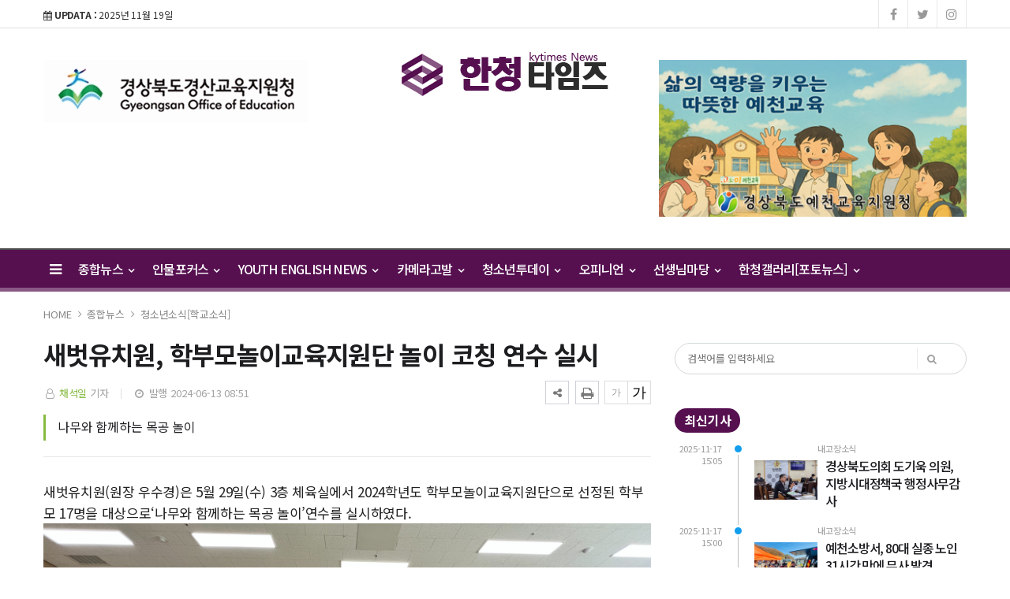

--- FILE ---
content_type: text/html; charset=UTF-8
request_url: http://kytimes.co.kr/news/view.php?bIdx=6480
body_size: 52698
content:
<!doctype html>
<!--[if IE 7 ]>
<html lang="ko" class="ie7"> <![endif]-->
<!--[if IE 8 ]>
<html lang="ko" class="ie8"> <![endif]-->
<!--[if IE 9 ]>
<html lang="ko" class="ie9"> <![endif]-->
<!--[if (gt IE 9)|!(IE)]><!-->
<html lang="ko">
<head>
	<meta http-equiv="Content-Type" content="text/html;  charset=utf-8">
    <meta http-equiv="X-UA-Compatible" content="IE=edge,chrome=1">
    <meta name="viewport" content="width=device-width, initial-scale=1">
	<meta name="google-site-verification" content="QvkOJ22ep6PHt2P2cr3EJIibIlpSvSh1UskqKhkwWf4"/>
	<meta name="naver-site-verification" content="9edf7f748a517ee5853c06d50735732c2e65ad17">

	<!-- 메타태그정보 //-->
	<meta name="title" content="새벗유치원, 학부모놀이교육지원단 놀이 코칭 연수 실시 - 한청타임즈"/>
	<meta name="description" content="새벗유치원(원장 우수경)은 5월 29일(수) 3층 체육실에서 2024학년도 학부모놀이교육지원단으로 선정된 학부모 17명을 대상으로‘나무와 함께하는 목공 놀이’연수를 실시하였다.학부모놀이교육지원단 놀이 코칭 연수는 학부모의 유아·놀이 중심 교육 과정에 대한 이해를 높여 유치원과 가정에서 "/>
	<meta name="classification" content="청소년소식[학교소식]뉴스"/>
	<meta name="copyright" content="한청타임즈"/>
	<meta name="keywords" content="새벗유치원,, 학부모놀이교육지원단, 놀이, 코칭, 연수, 실시, 청소년소식[학교소식]뉴스">
	<meta name="author" content="한청타임즈">
	<meta property="og:site_name" content="새벗유치원, 학부모놀이교육지원단 놀이 코칭 연수 실시 - 한청타임즈"/>
	<meta property="og:image" content="http://kytimes.co.kr/thumb_image/kytimes/3_/600_315_20240613_MC42OTc5ODQwMCAxNzE4MjM2MzMz.jpeg" />
	<meta property="og:type" content="article" />
	<meta property="og:url" content="http://kytimes.co.kr/news/view.php?bIdx=6480" />
	<meta property="og:title" content="새벗유치원, 학부모놀이교육지원단 놀이 코칭 연수 실시 - 한청타임즈" />
	<meta property="og:description" content="새벗유치원(원장 우수경)은 5월 29일(수) 3층 체육실에서 2024학년도 학부모놀이교육지원단으로 선정된 학부모 17명을 대상으로‘나무와 함께하는 목공 놀이’연수를 실시하였다.학부모놀이교육지원단 놀이 코칭 연수는 학부모의 유아·놀이 중심 교육 과정에 대한 이해를 높여 유치원과 가정에서 " />
	<meta name="twitter:card" content="summary"/>
	<meta name="twitter:title" content="새벗유치원, 학부모놀이교육지원단 놀이 코칭 연수 실시 - 한청타임즈"/>
	<meta name="twitter:description" content="새벗유치원(원장 우수경)은 5월 29일(수) 3층 체육실에서 2024학년도 학부모놀이교육지원단으로 선정된 학부모 17명을 대상으로‘나무와 함께하는 목공 놀이’연수를 실시하였다.학부모놀이교육지원단 놀이 코칭 연수는 학부모의 유아·놀이 중심 교육 과정에 대한 이해를 높여 유치원과 가정에서 "/>
	<meta name="twitter:image" content="http://kytimes.co.kr/thumb_image/kytimes/3_/600_315_20240613_MC42OTc5ODQwMCAxNzE4MjM2MzMz.jpeg"/>
	<meta name="twitter:site" content="http://kytimes.co.kr/news/view.php?bIdx=6480"/>
	<meta property="article:section" content="청소년소식[학교소식]뉴스">
	<meta property="article:published_time" content="2024-06-13 08:51:06">
	
	
	<link rel="canonical" href="http://kytimes.co.kr/news/view.php?bIdx=6480">
	<link rel="alternate" type="application/rss+xml" title="RSS 2.0" href="/sitemap_rss.php">

	<title>새벗유치원, 학부모놀이교육지원단 놀이 코칭 연수 실시 - 한청타임즈</title>

    <!-- Bootstrap Core CSS -->
    <link rel="stylesheet" href="/news/css/bootstrap.min.css">

    <!-- Custom Fonts -->
    <link href="https://fonts.googleapis.com/css?family=Roboto:100,300,300i,400,400i,500,700,700i,900" rel="stylesheet">

    <!-- Icon CSS -->
    <link rel="stylesheet" href="https://maxcdn.bootstrapcdn.com/font-awesome/4.7.0/css/font-awesome.min.css">

    <!-- Theme CSS -->
    <link href="/news/css/ts.css" rel="stylesheet" type="text/css" />
    <link href="/news/js/slick/slick.css" rel="stylesheet" type="text/css" />
    <link href="/news/js/lity/lity.min.css" rel="stylesheet" type="text/css" />
    <link href="/news/css/style.css" rel="stylesheet" type="text/css" />

	<!--link href="/news/css/custom.css" rel="stylesheet" type="text/css" /-->
	
    <!-- HTML5 Shim and Respond.js IE8 support of HTML5 elements and media queries -->
    <!-- WARNING: Respond.js doesn't work if you view the page via file:// -->
    <!--[if lt IE 9]>
        <script src="https://oss.maxcdn.com/libs/html5shiv/3.7.0/html5shiv.js"></script>
        <script src="https://oss.maxcdn.com/libs/respond.js/1.4.2/respond.min.js"></script>
    <![endif]-->
	
	<!-- jQuery -->
	<script src="/news/js/jquery.min.js"></script>

	<!-- jQuery  cookie-->
	<script src="/include/lib/jquery.cookie.js"></script>

	<!-- // 기사본문 부분 복사하기 저작권 표시 -->
	<script type="text/javascript">
		$(document).ready(function(e) {	
			$('#news-article').on('copy', function(e){			
				var sel = window.getSelection();
				var copyFooter = "<br/><br/>출처 : 한청타임즈 - http://kytimes.co.kr<br/>";
				var copyHolder = $('<div>', {html: sel+copyFooter, id:'copy_text', style: {position: 'absolute', left: '-99999px'}});
				$('body').append(copyHolder);
				var str = $('#copy_text').html();
				$('#copy_text').html(str.replace(/(\r\n|\n|\r)/gm, "<br />"));
				sel.selectAllChildren( copyHolder[0] );
				window.setTimeout(function() {
					copyHolder.remove();
				},0);
			});
		});
	</script>


	<!-- Favicon -->
<link rel="icon" type="image/png" href="/main_site/kytimes/favicon/favicon-16x16.png" sizes="16x16">

<link href="/main_site/kytimes/css/custom.css?t=1763534329" rel="stylesheet" type="text/css" />


<!-- 구글 애드센스 -->
<script data-ad-client="ca-pub-9800185744491385" async src="https://pagead2.googlesyndication.com/pagead/js/adsbygoogle.js"></script>
<!-- //구글 애드센스 -->

</head>
<body><!-- wide black left -->
<div class="wrapper">
	<!-- SIDE MENU -->
	<aside id="sidebar-wrapper" class="hidden-xs border-r-1">
		<div class="scrollbar scrollbar-info">
			<div class="force-overflow">
		
				<ul class="nav navbar-nav p-t-0 p-b-30">
					<li class="sidebar-tit t-a-c p-tb-20">전체메뉴
						<span class="offset-trigger hidden-xs active">
						<i class="fa fa-remove"></i>
					</span>
					</li>
					
											<li class="dropdown">
							<a href="/news/list.php?cIdx=56" class="dropdown-toggle" data-toggle="dropdown" role="button" aria-haspopup="true" aria-expanded="false">종합뉴스 <span class="fa fa-angle-down"></span></a>
							<ul class="sub-menu">
								 											<li><a href="/news/list.php?cIdx=64">정치·경제</a></li>
																					<li><a href="/news/list.php?cIdx=65">사회·교육</a></li>
																					<li><a href="/news/list.php?cIdx=66">문화·환경</a></li>
																					<li><a href="/news/list.php?cIdx=67">예능·스포츠</a></li>
																					<li><a href="/news/list.php?cIdx=69">탐방기사</a></li>
																					<li><a href="/news/list.php?cIdx=70">내고장소식</a></li>
																					<li><a href="/news/list.php?cIdx=71">인물포커스</a></li>
																					<li><a href="/news/list.php?cIdx=72">포토·영상</a></li>
																					<li><a href="/news/list.php?cIdx=73">청소년소식[학교소식]</a></li>
																	</ul>
						</li>
												<li class="dropdown">
							<a href="/news/list.php?cIdx=127" class="dropdown-toggle" data-toggle="dropdown" role="button" aria-haspopup="true" aria-expanded="false">인물포커스 <span class="fa fa-angle-down"></span></a>
							<ul class="sub-menu">
								 											<li><a href="/news/list.php?cIdx=129">사회/교육</a></li>
																					<li><a href="/news/list.php?cIdx=130">문화/예술</a></li>
																					<li><a href="/news/list.php?cIdx=128">정치/경제</a></li>
																					<li><a href="/news/list.php?cIdx=139">일반</a></li>
																	</ul>
						</li>
												<li class="dropdown">
							<a href="/news/list.php?cIdx=116" class="dropdown-toggle" data-toggle="dropdown" role="button" aria-haspopup="true" aria-expanded="false">YOUTH ENGLISH NEWS <span class="fa fa-angle-down"></span></a>
							<ul class="sub-menu">
								 											<li><a href="/news/list.php?cIdx=117">KOREAN TRADITIONAL</a></li>
																					<li><a href="/news/list.php?cIdx=118">NATIONAL</a></li>
																					<li><a href="/news/list.php?cIdx=119">SCHOOL</a></li>
																					<li><a href="/news/list.php?cIdx=120">OPINION</a></li>
																					<li><a href="/news/list.php?cIdx=121">SISA TOPIC</a></li>
																	</ul>
						</li>
												<li class="dropdown">
							<a href="/news/list.php?cIdx=57" class="dropdown-toggle" data-toggle="dropdown" role="button" aria-haspopup="true" aria-expanded="false">카메라고발 <span class="fa fa-angle-down"></span></a>
							<ul class="sub-menu">
								 											<li><a href="/news/list.php?cIdx=136">사회/교육</a></li>
																					<li><a href="/news/list.php?cIdx=137">환경</a></li>
																					<li><a href="/news/list.php?cIdx=138">기타</a></li>
																	</ul>
						</li>
												<li class="dropdown">
							<a href="/news/list.php?cIdx=60" class="dropdown-toggle" data-toggle="dropdown" role="button" aria-haspopup="true" aria-expanded="false">청소년투데이 <span class="fa fa-angle-down"></span></a>
							<ul class="sub-menu">
								 											<li><a href="/news/list.php?cIdx=84">서울·경기지역</a></li>
																					<li><a href="/news/list.php?cIdx=85">영남지역</a></li>
																					<li><a href="/news/list.php?cIdx=86">호남지역</a></li>
																					<li><a href="/news/list.php?cIdx=87">강원지역</a></li>
																					<li><a href="/news/list.php?cIdx=88">충청지역</a></li>
																					<li><a href="/news/list.php?cIdx=89">기타지역</a></li>
																	</ul>
						</li>
												<li class="dropdown">
							<a href="/news/list.php?cIdx=61" class="dropdown-toggle" data-toggle="dropdown" role="button" aria-haspopup="true" aria-expanded="false">오피니언 <span class="fa fa-angle-down"></span></a>
							<ul class="sub-menu">
								 											<li><a href="/news/list.php?cIdx=90">칼럼&사설</a></li>
																					<li><a href="/news/list.php?cIdx=91">기자수첩</a></li>
																					<li><a href="/news/list.php?cIdx=92">독자기고</a></li>
																					<li><a href="/news/list.php?cIdx=143">주간일정</a></li>
																	</ul>
						</li>
												<li class="dropdown">
							<a href="/news/list.php?cIdx=62" class="dropdown-toggle" data-toggle="dropdown" role="button" aria-haspopup="true" aria-expanded="false">선생님마당 <span class="fa fa-angle-down"></span></a>
							<ul class="sub-menu">
								 											<li><a href="/news/list.php?cIdx=107">학교자랑</a></li>
																					<li><a href="/news/list.php?cIdx=108">선생님자랑</a></li>
																					<li><a href="/news/list.php?cIdx=109">학생자랑</a></li>
																					<li><a href="/news/list.php?cIdx=110">선생님 기고/칼럼</a></li>
																	</ul>
						</li>
												<li class="dropdown">
							<a href="/news/list.php?cIdx=95" class="dropdown-toggle" data-toggle="dropdown" role="button" aria-haspopup="true" aria-expanded="false">한청갤러리[포토뉴스] <span class="fa fa-angle-down"></span></a>
							<ul class="sub-menu">
								 											<li><a href="/news/list.php?cIdx=142">데일리 포토</a></li>
																					<li><a href="/news/list.php?cIdx=131">교육청PHOTO</a></li>
																					<li><a href="/news/list.php?cIdx=134">대학PHOTO</a></li>
																					<li><a href="/news/list.php?cIdx=133">중.고등PHOTO</a></li>
																					<li><a href="/news/list.php?cIdx=132">초등PHOTO</a></li>
																					<li><a href="/news/list.php?cIdx=140">경북교총PHOTO</a></li>
																					<li><a href="/news/list.php?cIdx=135">청소년기관PHOTO</a></li>
																					<li><a href="/news/list.php?cIdx=141">기타일반</a></li>
																	</ul>
						</li>
										</ul>
			</div>
		</div>
	</aside>
	<!-- // SIDE MENU -->
<script>
$(document).ready(function(){
	$(".dropdown > a").click(function(){
		location.href=$(this).attr("href");
	});
});
</script>
	<!-- HEADER / MENU -->
	<header class="header1 background-red header-menu-style5">
		<div class="topbar topbar-white topbar-white-w-search">
			<div class="container">
				<div class="row">
					<div class="col-md-8">
						<span id="date_time" class="margin-right-10"><i class="fa fa-calendar"></i> <strong>UPDATA :</strong> 2025년 11월 19일</span>
						<!--전국 <span id="weather" style="background-size:34px;background-position-x:-6px"><span id="w_temp"></span>&deg;</span>-->
					</div>
					<div class="col-md-4">
						<div class="pull-right account-options">
							<div class="header-social pull-right">
								<a href="#"><i class="fa fa-facebook"></i></a>
								<a href="#"><i class="fa fa-twitter"></i></a>
								<a href="#"><i class="fa fa-instagram"></i></a>
								<!--a href="#"><i class="fa fa-rss"></i></a-->
							</div>
							<!--a href="#" class="login">로그인</a-->
						</div>
					</div>
				</div>
			</div>
		</div>
		<div class="clearfix"></div>
		<div class="navbar-header padding-vertical-10 p-tb-30">
			<div class="container">
				<button type="button" class="tablit-mode offset-trigger hidden-xs all-but pull-left">
					<i class="fa fa-bars fa-fw"></i>
				</button>
				<div class="mob-mode2">
					<div class="search-trigger search-trigger1 mobile-mode">
						<i class="fa fa-search"></i>
						<div class="search-wrap1">
							<form name='searchFrm' method="get" action='/news/list.php'>
								<input type="text" name="searchText" placeholder="검색어를 입력하세요">
								<button type="submit"><span class="fa fa-search"></span></button>
							</form>
						</div>
					</div>
				</div>
				
				<!-- ads 로고 긴배너 - A02 -->
				<div class="col-md-4 p-0">
					<div id="A02" class="ads p-t-10">
						<div class="roll-banner">
							

		<div class="banner">
			<div class="t-a-c"><a href="http://www.gbe.kr/gs/main.do" target="_blank"><img src="/boardImage/kytimes/20221101/MC4zNjUxNjMwMCAxNjY3MjYzMDAz_1.gif"></a></div>
		</div>
							</div>
					</div>
				</div>
				<!-- ads //로고 긴배너 - A02 -->
				
				<div class="col-md-4 mob-logo">
					<div class="main-logo t-a-c">
						<a href="/"><img src="/main_site/kytimes/images/logo.png" class="img-responsive" alt=""/></a>
					</div>
				</div>

				<div class="col-md-4 p-0">
					<div id="A03" class="ads p-t-10">
						<div class="roll-banner">
							

		<div class="banner">
			<div class="t-a-c"><a href="" target="_blank"><img src="/boardImage/kytimes/20250612/MC42Njg4OTEwMCAxNzQ5Njg5MTA5_1.png"></a></div>
		</div>
							</div>
					</div>
				</div>
			</div>
		</div>
		<div class="clearfix"></div>
		
		<div class="header-dark header-red header-org po-re">
			<div class="container">
				<nav id="navbar" class="navbar-collapse collapse pull-left">
					<ul class="nav navbar-nav">
						<button type="button" class="offset-trigger hidden-xs all-but pull-left pc-mode">
							<i class="fa fa-bars fa-fw"></i>
						</button>
														<li class="dropdown">
									<a href="/news/list.php?cIdx=56" class="dropdown-toggle" data-toggle="dropdown" role="button" aria-haspopup="true" aria-expanded="false">종합뉴스 <span class="fa fa-angle-down"></span></a>
									<ul class="dropdown-menu">
										 													<li><a href="/news/list.php?cIdx=64">정치·경제</a></li>
																										<li><a href="/news/list.php?cIdx=65">사회·교육</a></li>
																										<li><a href="/news/list.php?cIdx=66">문화·환경</a></li>
																										<li><a href="/news/list.php?cIdx=67">예능·스포츠</a></li>
																										<li><a href="/news/list.php?cIdx=70">내고장소식</a></li>
																										<li><a href="/news/list.php?cIdx=71">인물포커스</a></li>
																										<li><a href="/news/list.php?cIdx=72">포토·영상</a></li>
																										<li><a href="/news/list.php?cIdx=73">청소년소식[학교소식]</a></li>
																							
									</ul>
								</li>
																<li class="dropdown">
									<a href="/news/list.php?cIdx=127" class="dropdown-toggle" data-toggle="dropdown" role="button" aria-haspopup="true" aria-expanded="false">인물포커스 <span class="fa fa-angle-down"></span></a>
									<ul class="dropdown-menu">
										 													<li><a href="/news/list.php?cIdx=129">사회/교육</a></li>
																										<li><a href="/news/list.php?cIdx=130">문화/예술</a></li>
																										<li><a href="/news/list.php?cIdx=128">정치/경제</a></li>
																										<li><a href="/news/list.php?cIdx=139">일반</a></li>
																							
									</ul>
								</li>
																<li class="dropdown">
									<a href="/news/list.php?cIdx=116" class="dropdown-toggle" data-toggle="dropdown" role="button" aria-haspopup="true" aria-expanded="false">YOUTH ENGLISH NEWS <span class="fa fa-angle-down"></span></a>
									<ul class="dropdown-menu">
										 													<li><a href="/news/list.php?cIdx=117">KOREAN TRADITIONAL</a></li>
																										<li><a href="/news/list.php?cIdx=118">NATIONAL</a></li>
																										<li><a href="/news/list.php?cIdx=119">SCHOOL</a></li>
																										<li><a href="/news/list.php?cIdx=120">OPINION</a></li>
																										<li><a href="/news/list.php?cIdx=121">SISA TOPIC</a></li>
																							
									</ul>
								</li>
																<li class="dropdown">
									<a href="/news/list.php?cIdx=57" class="dropdown-toggle" data-toggle="dropdown" role="button" aria-haspopup="true" aria-expanded="false">카메라고발 <span class="fa fa-angle-down"></span></a>
									<ul class="dropdown-menu">
										 													<li><a href="/news/list.php?cIdx=136">사회/교육</a></li>
																										<li><a href="/news/list.php?cIdx=137">환경</a></li>
																										<li><a href="/news/list.php?cIdx=138">기타</a></li>
																							
									</ul>
								</li>
																<li class="dropdown">
									<a href="/news/list.php?cIdx=60" class="dropdown-toggle" data-toggle="dropdown" role="button" aria-haspopup="true" aria-expanded="false">청소년투데이 <span class="fa fa-angle-down"></span></a>
									<ul class="dropdown-menu">
										 													<li><a href="/news/list.php?cIdx=84">서울·경기지역</a></li>
																										<li><a href="/news/list.php?cIdx=85">영남지역</a></li>
																										<li><a href="/news/list.php?cIdx=86">호남지역</a></li>
																										<li><a href="/news/list.php?cIdx=87">강원지역</a></li>
																										<li><a href="/news/list.php?cIdx=88">충청지역</a></li>
																										<li><a href="/news/list.php?cIdx=89">기타지역</a></li>
																							
									</ul>
								</li>
																<li class="dropdown">
									<a href="/news/list.php?cIdx=61" class="dropdown-toggle" data-toggle="dropdown" role="button" aria-haspopup="true" aria-expanded="false">오피니언 <span class="fa fa-angle-down"></span></a>
									<ul class="dropdown-menu">
										 													<li><a href="/news/list.php?cIdx=90">칼럼&사설</a></li>
																										<li><a href="/news/list.php?cIdx=91">기자수첩</a></li>
																										<li><a href="/news/list.php?cIdx=92">독자기고</a></li>
																										<li><a href="/news/list.php?cIdx=143">주간일정</a></li>
																							
									</ul>
								</li>
																<li class="dropdown">
									<a href="/news/list.php?cIdx=62" class="dropdown-toggle" data-toggle="dropdown" role="button" aria-haspopup="true" aria-expanded="false">선생님마당 <span class="fa fa-angle-down"></span></a>
									<ul class="dropdown-menu">
										 													<li><a href="/news/list.php?cIdx=107">학교자랑</a></li>
																										<li><a href="/news/list.php?cIdx=108">선생님자랑</a></li>
																										<li><a href="/news/list.php?cIdx=109">학생자랑</a></li>
																										<li><a href="/news/list.php?cIdx=110">선생님 기고/칼럼</a></li>
																							
									</ul>
								</li>
																<li class="dropdown">
									<a href="/news/list.php?cIdx=95" class="dropdown-toggle" data-toggle="dropdown" role="button" aria-haspopup="true" aria-expanded="false">한청갤러리[포토뉴스] <span class="fa fa-angle-down"></span></a>
									<ul class="dropdown-menu">
										 													<li><a href="/news/list.php?cIdx=142">데일리 포토</a></li>
																										<li><a href="/news/list.php?cIdx=131">교육청PHOTO</a></li>
																										<li><a href="/news/list.php?cIdx=134">대학PHOTO</a></li>
																										<li><a href="/news/list.php?cIdx=133">중.고등PHOTO</a></li>
																										<li><a href="/news/list.php?cIdx=132">초등PHOTO</a></li>
																										<li><a href="/news/list.php?cIdx=140">경북교총PHOTO</a></li>
																										<li><a href="/news/list.php?cIdx=135">청소년기관PHOTO</a></li>
																										<li><a href="/news/list.php?cIdx=141">기타일반</a></li>
																							
									</ul>
								</li>
														<!--li class="menu-top-line"><a href=""></a></li-->
					</ul>
					<!--p style="float:left;" class="menu-top-line"></p-->
				</nav>
				<!--div class="search-trigger search-trigger1 pc-mode po-ab menu-bar-sarch">
					<i class="fa fa-search"></i>
					<div class="search-wrap1">
						<form name='searchFrm' method="get" action='/news/list.php'>
							<input type="text" name="searchText" placeholder="검색어를 입력하세요">
							<button type="submit"><span class="fa fa-search"></span></button>
						</form>
					</div>
				</div-->
			</div>
		</div>
	</header>
	<!-- // HEADER / MENU -->
<!--sns -->
<script src="//developers.kakao.com/sdk/js/kakao.min.js"></script>
<script type="text/javascript">
// 사용할 앱의 JavaScript 키를 설정해 주세요.
    Kakao.init('a229f7f6a2f41480f1e162b50a1a4b7b');
 
    // 카카오톡 공유하기
    function sendKakaoTalk()
    {
    Kakao.Link.sendDefault({
        objectType: 'feed',
        content: {
          title: '새벗유치원, 학부모놀이교육지원단 놀이 코칭 연수 실시 - 한청타임즈',
          description: '새벗유치원(원장 우수경)은 5월 29일(수) 3층 체육실에서 2024학년도 학부모놀이교육지원단으로 선정된 학부모 17명을 대상으로‘나무와 함께하는 목공 놀이’연수를 실시하였다.학부모놀이교육지원단 놀이 코칭 연수는 학부모의 유아·놀이 중심 교육 과정에 대한 이해를 높여 유치원과 가정에서 ',
          imageUrl: 'http://kytimes.co.kr/thumb_image/kytimes/3_/600_315_20240613_MC42OTc5ODQwMCAxNzE4MjM2MzMz.jpeg',
          link: {
            mobileWebUrl: 'http://kytimes.co.kr/news/view.php?bIdx=6480',
            webUrl: 'http://kytimes.co.kr/news/view.php?bIdx=6480'
          }
        },
        buttons: [
          {
            title: '웹으로 보기',
            link: {
              mobileWebUrl: 'http://kytimes.co.kr/news/view.php?bIdx=6480',
              webUrl: 'http://kytimes.co.kr/news/view.php?bIdx=6480'
            }
          }
        ]
      });
    }
 
    // 카카오스토리 공유하기
      function shareStory() {
        Kakao.Story.share({
          url: 'http://kytimes.co.kr/news/view.php?bIdx=6480',
          text: '새벗유치원, 학부모놀이교육지원단 놀이 코칭 연수 실시 - 한청타임즈'
        });
      }

    // send to SNS
    function toSNS(sns, strTitle, strURL) {
        var snsArray = new Array();
        var strMsg = strTitle + " " + strURL;
	var image = "http://kytimes.co.kr/thumb_image/kytimes/3_/600_315_20240613_MC42OTc5ODQwMCAxNzE4MjM2MzMz.jpeg";
		snsArray['twitter'] = "http://twitter.com/home?status=" + encodeURIComponent(strTitle) + ' ' + encodeURIComponent(strURL);
		snsArray['facebook'] = "http://www.facebook.com/share.php?u=" + encodeURIComponent(strURL);
		snsArray['pinterest'] = "http://www.pinterest.com/pin/create/button/?url=" + encodeURIComponent(strURL) + "&media=" + image + "&description=" + encodeURIComponent(strTitle);
		snsArray['band'] = "http://band.us/plugin/share?body=" + encodeURIComponent(strTitle) + "  " + encodeURIComponent(strURL) + "&route=" + encodeURIComponent(strURL);
		snsArray['blog'] = "http://blog.naver.com/openapi/share?url=" + encodeURIComponent(strURL) + "&title=" + encodeURIComponent(strTitle);
		snsArray['line'] = "http://line.me/R/msg/text/?" + encodeURIComponent(strTitle) + " " + encodeURIComponent(strURL);
		snsArray['pholar'] = "http://www.pholar.co/spi/rephol?url=" + encodeURIComponent(strURL) + "&title=" + encodeURIComponent(strTitle);
		snsArray['google'] = "https://plus.google.com/share?url=" + encodeURIComponent(strURL) + "&t=" + encodeURIComponent(strTitle);
		window.open(snsArray[sns]);
    }
 
    function copy_clip(url) {
        var IE = (document.all) ? true : false;
        if (IE) {
            window.clipboardData.setData("Text", url);
            alert("이 글의 단축url이 클립보드에 복사되었습니다.");
        } else {
            temp = prompt("이 글의 단축url입니다. Ctrl+C를 눌러 클립보드로 복사하세요", url);
        }
    }
</script>
<!--//sns end -->
<!-- 폰트크기조절 -->
<script>
$(document).ready(function() {
	var fontSize = 17;
	$(".btn_plus").click(function() {
		fontSize++;
		$(".news-article-Body p").css("font-size", fontSize + "px");
		return false;
	});
	$(".btn_minus").click(function() {
		fontSize--;
		$(".news-article-Body p").css("font-size", fontSize + "px");
		return false;
	});
});
</script>
<!-- //폰트크기조절 -->
<!-- 페이스북 댓글 -->
<div id="fb-root"></div>
<script async defer crossorigin="anonymous" src="https://connect.facebook.net/ko_KR/sdk.js#xfbml=1&version=v5.0"></script>
<!-- //페이스북 댓글 -->
<style>
.iframe_new {
    position: relative;
    width: 100%;
    height: 0;
    padding-bottom: 56.25%;
}

.iframe_new iframe {
    position: absolute;
    top: 0;
    left: 0;
    width: 100%;
    height: 100%;
}
</style>
<script>
$(document).ready(function(){
	$('.news-article-Body iframe').wrap('<div class="iframe_new" />');

});
</script>



	<!-- PAGE HEADER -->
	<div class="page_header">
		<div class="container">
			<div class="row">
				<div class="col-md-12">
					<ul class="bcrumbs">
						<li><a href="#">HOME</a></li>
						<li><a href='list.php?cIdx=56'>종합뉴스</a></li>						<li><a href='list.php?cIdx=73'>청소년소식[학교소식]</a></li>											</ul>
				</div>
			</div>
		</div>
	</div>
	<!-- // PAGE HEADER -->

	<div class="container single-post padding-bottom-30">
		<div class="row">

			<div class="clearfix"></div>
			<div class="col-md-8 col-sm-7 padding-bottom-30">
				<article class="post-wrapper">
					<div class="post-title">
						<h2>새벗유치원, 학부모놀이교육지원단 놀이 코칭 연수 실시</h2>
						<div class="post-user">
							<ul class="meta">
								<li class="author"><i class="fa fa-user-o pl-1 pr-1"></i>  <a href="list.php?searchWriter=채석일">채석일</a> 기자</li>
								<li class="date"><i class="fa fa-clock-o pl-1 pr-1"></i> 발행 2024-06-13 08:51</li>
							</ul>

						</div>
						<div class="util-list">
							
							<div class="util_view">
								<!-- util -->
								<div class="sns-util">
									<div class="btn_util share_btn hc_news_pc_cSub_shareButtons">
										<button aria-expanded="false" class="btn_set btn_share #util #btn_share" type="button">
											<i class="fa fa-share-alt"></i>
										</button>
										<div class="wrap_sharelayer">
											<div class="layer_util layer_share">
												<ul class="list_sns">
													<li class="facebook"><a href="javascript:toSNS('facebook','새벗유치원, 학부모놀이교육지원단 놀이 코칭 연수 실시 - 한청타임즈','http://kytimes.co.kr/news/view.php?bIdx=6480')" title="페이스북으로 가져가기"><i>Facebook</i></a></li>
													<li class="twitter"><a href="javascript:toSNS('twitter','새벗유치원, 학부모놀이교육지원단 놀이 코칭 연수 실시 - 한청타임즈','http://kytimes.co.kr/news/view.php?bIdx=6480')" title="트위터로 가져가기"><i>Twitter</i></a></li>
													<li class="band"><a href="javascript:toSNS('band','새벗유치원, 학부모놀이교육지원단 놀이 코칭 연수 실시 - 한청타임즈','http://kytimes.co.kr/news/view.php?bIdx=6480')" title="밴드로 가져가기"><i>band</i></a></li>
													<li class="blog"><a href="javascript:toSNS('blog','새벗유치원, 학부모놀이교육지원단 놀이 코칭 연수 실시 - 한청타임즈','http://kytimes.co.kr/news/view.php?bIdx=6480')" title="네이버블로그로 가져가기"><i>네이버블로그</i></a></li>
													<li class="kakaostory"><a href="javascript:shareStory();" title="카카오스토리로 가져가기"><i>카카오스토리</i></a></li>
													<li class="talk"><a id="kakao-link-btn" href="javascript:sendKakaoTalk()" title="카카오톡으로 가져가기"><i>카카오톡</i></a></li>
												</ul>
											</div>
										</div>
									</div>
									<button class="btn_print print" title="인쇄" onclick="window.print();return false" type="button">
										<i class="fa fa-print"></i>
									</button>
								</div>
	
								<div class="font-tool">
									<a class="btn_minus" title="글자크기 작게" href="#"><i>글자작게</i></a> <a class="btn_plus" title="글자크기 크게" href="#"><i>글자크게</i></a>
								</div>
							</div>




						</div>
						<div class="clear"></div>
					</div>
										<div class="post-sub-title">
						<blockquote>나무와 함께하는 목공 놀이</blockquote>
					</div>
					
					<div id="news-article">
						<div class="news-article-Body">
							<!-- 이미지 갤러리 영역 -->
														<!-- //이미지 갤러리 영역 -->

							<p>새벗유치원(원장 우수경)은 5월 29일(수) 3층 체육실에서 2024학년도 학부모놀이교육지원단으로 선정된 학부모 17명을 대상으로‘나무와 함께하는 목공 놀이’연수를 실시하였다.<br><img src="/boardImage/kytimes/20240613/MC42OTc5ODQwMCAxNzE4MjM2MzMz.jpeg" img-no="22181" class="center-block" style="max-width: 100%;"><br>학부모놀이교육지원단 놀이 코칭 연수는 학부모의 유아·놀이 중심 교육 과정에 대한 이해를 높여 유치원과 가정에서 유아들에게 보다 창의적이고 유익한 놀이 환경을 제공하는 데에 목적이 있다.<br>   <br>오늘의 연수‘나무와 함께하는 목공 놀이’는 학부모들이 인내심과 섬세함을 요구하는 목공 작업을 통해 냄비 받침대와 보관함을 만들었다. 연수가 이루어지는 현장은 나무에 색을 입히고, 못을 이용하여 보관함을 완성하고, 원하는 타일을 신중하게 고르는 등 학부모들이 집중하면서도 즐거워하는 모습을 보였다.<br><br>연수가 끝나자, 학부모 000는“서툴고 얼룩덜룩하지만 나만의 작품을 가질 수 있어 참 좋았던 시간이었다.”라고 하였고, 다른 학부모 000은“시간 가는 줄 모르고 만들었던 것 같다. 완성된 작품도 맘에 들고 아이와 함께해도 유익한 시간이 될 수 있을 것 같다.”라고 하며 소감을 밝혔다.<br><br>우수경 원장은“오늘 목공 놀이 코칭 연수를 통해 학부모님들이 직접 목공을 체험하며 성취감을 느끼는 시간이었기를 바란다. 이번 연수 이후로도 학부모와 유아들이 함께 즐길 수 있는 다양한 교육 및 체험 프로그램을 기획할 예정이다. 이를 통해 가정과 유치원이 협력하여 유아들의 전인적 발달을 지원하는 데 최선을 다할 것”이라고 포부를 밝혔다.&nbsp;</p><p><img src="/boardImage/kytimes/20240613/MC40OTk3MTEwMCAxNzE4MjM2MzMz.jpeg" img-no="22178" class="center-block" style="max-width: 100%;"><img src="/boardImage/kytimes/20240613/MC41NzQ4NzYwMCAxNzE4MjM2MzMz.jpeg" img-no="22180" class="center-block" style="max-width: 100%;"><img src="/boardImage/kytimes/20240613/MC44NDE0MDEwMCAxNzE4MjM2MzMz.jpeg" img-no="22182" class="center-block" style="max-width: 100%;"><img src="/boardImage/kytimes/20240613/MC44NzI1NTMwMCAxNzE4MjM2MzMz.jpeg" img-no="22183" class="center-block" style="max-width: 100%;"><img src="/boardImage/kytimes/20240613/MC41NDYwMzMwMCAxNzE4MjM2MzMz.jpeg" img-no="22179" class="center-block" style="max-width: 100%;"><img src="/boardImage/kytimes/20240613/MC45NjEyMDEwMCAxNzE4MjM2MzMz.jpeg" img-no="22184" class="center-block" style="max-width: 100%;"><br></p>						</div>
						
						<div class="post-copyright-box clear">
							<p>&lt;저작권자 ⓒ 한청타임즈, 무단 전재 및 재배포 금지&gt;</p>
						</div>
						<div class="press-name">
							<p><i class="fa fa-user-circle pl-1 pr-1"></i> 채석일 기자 <a href="list.php?searchWriter=채석일"><span> 다른기사보기</span></a></p>
						</div>
					</div>	
				</article>	

				<hr class="l4">

				<div class="row  print-no">
					<div class="col-md-6 m-b-10">
												<div class="blog-prev">
							<a href="/news/view.php?bIdx=6481">
							<i class="fa fa-angle-left"></i>
							<span class="text-uppercase">이전기사</span>
							<p> 새벗유치원, 학부모놀이교육지원단 놀이 코칭 연수 우쿨연주 실시 </p>
							</a>
						</div>
											</div>

					<div class="col-md-6 m-b-10">
												<div class="blog-next text-right">
							<a href="/news/view.php?bIdx=6479">
							<i class="fa fa-angle-right"></i>
							<span class="text-uppercase">다음기사</span>
							<p>새벗유치원, 뮤지컬‘불평 많은 곰 가족’관람</p>
							</a>
						</div>
											</div>
				</div>

				<div class="clearfix margin-bottom-60"></div>
				<!-- 관련기사 
				<h3 class="heading-1 print-no"><span>관련기사</span></h3>
				<div class="relation">
									</div>
				<!-- //관련기사 -->

				<h3 class="heading-1 print-no"><span>헤드라인</span></h3>
				<div class="row print-no margin-bottom-30 no-col mo-dsp-n">
										<div class="col-md-4 col-sm-4 col-xs-4">
						<div class="layout_2--item">
							<a href="/news/view.php?bIdx=7098">
							<div class="thumb">
								<img src="/thumb_image/kytimes/3_7098/700_440_20251117_MC4zNjgxMTgwMCAxNzYzMzU5NTQx.jpeg" class="img-responsive" alt="">
							</div>
							<span class="text-catg">내고장소식</span>
							<h4 class="t-dc m-t-7 line-clamp line-clamp-2">경상북도의회 도기욱 의원, 지방시대정책국 행정사무감사</h4>
							</a>
						</div>
					</div>
										<div class="col-md-4 col-sm-4 col-xs-4">
						<div class="layout_2--item">
							<a href="/news/view.php?bIdx=7097">
							<div class="thumb">
								<img src="/thumb_image/kytimes/3_7097/700_440_20251117_MC40NzE3OTkwMCAxNzYzMzU5MzA2.jpeg" class="img-responsive" alt="">
							</div>
							<span class="text-catg">내고장소식</span>
							<h4 class="t-dc m-t-7 line-clamp line-clamp-2">예천소방서, 80대 실종 노인 31시간 만에 무사 발견</h4>
							</a>
						</div>
					</div>
										<div class="col-md-4 col-sm-4 col-xs-4">
						<div class="layout_2--item">
							<a href="/news/view.php?bIdx=7096">
							<div class="thumb">
								<img src="/thumb_image/kytimes/3_7096/700_440_20251113_MC41Njk5NjgwMCAxNzYzMDA1MTQ4.jpeg" class="img-responsive" alt="">
							</div>
							<span class="text-catg">사회·교육</span>
							<h4 class="t-dc m-t-7 line-clamp line-clamp-2">2026학년도 대학수학능력 시험 경북일고, 예천여고에서 실시</h4>
							</a>
						</div>
					</div>
									</div>

				<div class="row-15 print-no margin-bottom-30 pc-dsp-n">
										<div class="layout_3--item row">
						<a href="/news/view.php?bIdx=7098">
						<div class="col-md-5 col-sm-5 list-fl-l padding-right-10">
							<div class="thumb">
																<img src="/thumb_image/kytimes/3_7098/700_440_20251117_MC4zNjgxMTgwMCAxNzYzMzU5NTQx.jpeg" class="img-responsive" alt="">
							</div>
						</div>
						<div class="col-md-7 col-sm-7 list-fl-r">
							<h4 class="t-dc title-s-18 line-clamp line-clamp-2">경상북도의회 도기욱 의원, 지방시대정책국 행정사무감사</h4>
							<span class="text-catg">내고장소식</span>
							<!--p class="m-t-5 p-ts-14-2 line-clamp">경상북도의회 도기욱 의원(국민의힘, 예천)은 11월 14일 행정보건복지위원회 지방시대정책국 행정사무감사에서 ‘5극3특 국가균형성장 추진전략...</p-->
						</div>
						</a>
					</div>
										<div class="layout_3--item row">
						<a href="/news/view.php?bIdx=7097">
						<div class="col-md-5 col-sm-5 list-fl-l padding-right-10">
							<div class="thumb">
																<img src="/thumb_image/kytimes/3_7097/700_440_20251117_MC40NzE3OTkwMCAxNzYzMzU5MzA2.jpeg" class="img-responsive" alt="">
							</div>
						</div>
						<div class="col-md-7 col-sm-7 list-fl-r">
							<h4 class="t-dc title-s-18 line-clamp line-clamp-2">예천소방서, 80대 실종 노인 31시간 만에 무사 발견</h4>
							<span class="text-catg">내고장소식</span>
							<!--p class="m-t-5 p-ts-14-2 line-clamp">&nbsp;예천군 호명읍에서 실종됐던 80대 남성이 관계기관의 이틀간 집중 수색 끝에 안전하게 발견됐다. 경북지방경찰청은 14일 오전 8시...</p-->
						</div>
						</a>
					</div>
										<div class="layout_3--item row">
						<a href="/news/view.php?bIdx=7096">
						<div class="col-md-5 col-sm-5 list-fl-l padding-right-10">
							<div class="thumb">
																<img src="/thumb_image/kytimes/3_7096/700_440_20251113_MC41Njk5NjgwMCAxNzYzMDA1MTQ4.jpeg" class="img-responsive" alt="">
							</div>
						</div>
						<div class="col-md-7 col-sm-7 list-fl-r">
							<h4 class="t-dc title-s-18 line-clamp line-clamp-2">2026학년도 대학수학능력 시험 경북일고, 예천여고에서 실시</h4>
							<span class="text-catg">사회·교육</span>
							<!--p class="m-t-5 p-ts-14-2 line-clamp">2026학년도 대학수학능력시험(이하 수능)이 11월 13일 목요일 관내 시험장인 경북일고등학교와 예천여자고등학교에서 실시되었다. 이날 수능...</p-->
						</div>
						</a>
					</div>
									</div>

				<div class="m-b-40 print-no">
					<div class="row">
						<div class="col-md-12">
							<!-- ads 기사뷰 하 긴배너 - E02 -->
							<div id="E02" class="ads m-0-auto m-b-50">
								

							</div>
							<!-- ads //기사뷰 하 긴배너 - E02 -->
						</div>

						<div class="col-md-12 m-t-15">
							<div class="col-md-6">
								<!-- ads 기사뷰 하 좌 - E03 -->
								<div id="E03" class="ads m-0-auto m-b-50">
									

								</div>
								<!-- ads //기사뷰 하 좌 - E03 -->
							</div>
							<div class="col-md-6">
								<!-- ads 기사뷰 하 우 - E04 -->
								<div id="E04" class="ads m-0-auto m-b-50">
									

								</div>
								<!-- ads //기사뷰 하 우 - E04 -->
							</div>
						</div>

					</div>
				</div>

				<h3 class="comments-hidden heading-1 print-no"><span>Comments</span></h3>

				<div class="comments-list m-b-20 print-no comments-hidden">
					<!-- 페이스북 댓글 -->
					<div class="fb-comments" data-href="http://kytimes.co.kr/news/view.php?bIdx=6480" data-width="100%" data-numposts="10"></div>
					<!--// 페이스북 댓글 -->
				</div>
			</div>
	
			<!-- SIDEBAR -->
			<aside class="rightSidebar col-md-4 col-sm-5 print-no">
				<div class="theiaStickySidebar">

					<div class="search pc-mode m-b-20">
						<form name='searchFrm' method="get" class="search-form" action='/news/list.php'>
							<input type="text" name="searchText" placeholder="검색어를 입력하세요">
							<button type="submit"><span class="fa fa-search"></span></button>
						</form>
					</div>

					<!-- ads 기사뷰 우측 상 - D02 -->
					<div id="D02" class="ads m-0-auto m-b-50">
						

					</div>
					<!-- ads //기사뷰 우측 상 - D02 -->

					<!-- ads 기사뷰M 우측 상 - M03 -->
					<div id="M03" class="ads-mobile m-0-auto m-b-30">
						

					</div>
					<!-- ads //기사뷰M 우측 상 - M03 -->

					<div class="side-widget m-b-30">
						<h3 class="heading-1"><span>최신기사</span></h3>
						<div class="timeline m-b-50">
														<div class="def">
								<span class="published">2025-11-17 15:05</span>
								<span class="published-time"></span>
								<div class="cnt"><i class="bullet parent-bullet-6"></i>
									<span class="category parent-cat-6">내고장소식</span>
									<a href="/news/view.php?bIdx=7098">
									<div class="thumb fl-l-80">
										<img src="/thumb_image/kytimes/3_7098/700_440_20251117_MC4zNjgxMTgwMCAxNzYzMzU5NTQx.jpeg" class="img-responsive" alt="">
									</div>
									<h3 class="t-dc timeline-title-10 line-clamp line-clamp-3">경상북도의회 도기욱 의원, 지방시대정책국 행정사무감사</h3>
									</a>
									<div class="clear"></div>
								</div>
							</div>
																				<div class="def">
								<span class="published">2025-11-17 15:00</span>
								<span class="published-time"></span>
								<div class="cnt"><i class="bullet parent-bullet-6"></i>
									<span class="category parent-cat-6">내고장소식</span>
									<a href="/news/view.php?bIdx=7097">
									<div class="thumb fl-l-80">
										<img src="/thumb_image/kytimes/3_7097/700_440_20251117_MC40NzE3OTkwMCAxNzYzMzU5MzA2.jpeg" class="img-responsive" alt="">
									</div>
									<h3 class="t-dc timeline-title-10 line-clamp line-clamp-3">예천소방서, 80대 실종 노인 31시간 만에 무사 발견</h3>
									</a>
									<div class="clear"></div>
								</div>
							</div>
																				<div class="def">
								<span class="published">2025-11-13 12:37</span>
								<span class="published-time"></span>
								<div class="cnt"><i class="bullet parent-bullet-6"></i>
									<span class="category parent-cat-6">사회·교육</span>
									<a href="/news/view.php?bIdx=7096">
									<div class="thumb fl-l-80">
										<img src="/thumb_image/kytimes/3_7096/700_440_20251113_MC41Njk5NjgwMCAxNzYzMDA1MTQ4.jpeg" class="img-responsive" alt="">
									</div>
									<h3 class="t-dc timeline-title-10 line-clamp line-clamp-3">2026학년도 대학수학능력 시험 경북일고, 예천여고에서 실시</h3>
									</a>
									<div class="clear"></div>
								</div>
							</div>
																				<div class="def">
								<span class="published">2025-11-12 15:40</span>
								<span class="published-time"></span>
								<div class="cnt"><i class="bullet parent-bullet-6"></i>
									<span class="category parent-cat-6">사회·교육</span>
									<a href="/news/view.php?bIdx=7095">
									<div class="thumb fl-l-80">
										<img src="/thumb_image/kytimes/3_7095/700_440_20251112_MC43Mjg1MTgwMCAxNzYyOTMwMDA5.jpeg" class="img-responsive" alt="">
									</div>
									<h3 class="t-dc timeline-title-10 line-clamp line-clamp-3">예천교육지원청 관내 2026년도 수능시험 445명 응시</h3>
									</a>
									<div class="clear"></div>
								</div>
							</div>
																				<div class="def">
								<span class="published">2025-11-12 15:37</span>
								<span class="published-time"></span>
								<div class="cnt"><i class="bullet parent-bullet-6"></i>
									<span class="category parent-cat-6">내고장소식</span>
									<a href="/news/view.php?bIdx=7094">
									<div class="thumb fl-l-80">
										<img src="/thumb_image/kytimes/3_7094/700_440_20251112_MC4xODMzNjYwMCAxNzYyOTI5NTcw.jpeg" class="img-responsive" alt="">
									</div>
									<h3 class="t-dc timeline-title-10 line-clamp line-clamp-3">‘2025 예천활축제&농산물축제’, ‘예천사과 월드컵’ 출품작 기부로 따뜻한 마무리</h3>
									</a>
									<div class="clear"></div>
								</div>
							</div>
																			</div>
					</div>

					<div class="side-widget margin-bottom-30">
						<h3 class="heading-1"><span>청소년소식[학교소식] 인기기사</span></h3>
						<ul class="trending-text">
														<li>
								<em>1</em>
								<a href="/news/view.php?bIdx=4945"><p class="t-dc title-s-16">꿈빛유치원, 제주 해녀의 하루 체험 </p></a>
							</li>
														<li>
								<em>2</em>
								<a href="/news/view.php?bIdx=5845"><p class="t-dc title-s-16">새벗유치원, 놀이교육 이해를 돕기 위한 학부모 참여수업</p></a>
							</li>
														<li>
								<em>3</em>
								<a href="/news/view.php?bIdx=1613"><p class="t-dc title-s-16">예천여자중학교, 스테이 스트롱 캠페인 통해 코로나19 극복 메시지 전달</p></a>
							</li>
														<li>
								<em>4</em>
								<a href="/news/view.php?bIdx=788"><p class="t-dc title-s-16">‘잘있거라 아우들아 정든교실아-’제94회 용문초등학교 졸업식 </p></a>
							</li>
														<li>
								<em>5</em>
								<a href="/news/view.php?bIdx=804"><p class="t-dc title-s-16">‘우리나라 새 일꾼이 되겠습니다’유천초등학교의 제87회 ‘작은졸업식’</p></a>
							</li>
													</ul>
					</div>

					<!-- ads 리스트 우측 하 - D03 -->
					<div id="D03" class="ads m-0-auto m-b-50">
						

					</div>
					<!-- ads //리스트 우측 하 - D03 -->

					<!-- ads 기사뷰 우측 하 - E04 -->
					<div id="E04" class="ads m-0-auto m-b-30">
						

					</div>
					<!-- ads //기사뷰 우측 하 - E04 -->

					<!-- ads 기사뷰M 우측 하 - M06 -->
					<div id="M06" class="ads-mobile m-0-auto m-b-30">
						

					</div>
					<!-- ads //기사뷰M 우측 하 - M06 -->
				</div>
			</aside>
			<!-- // SIDEBAR -->

		</div>
	</div>
	<script>
	$(document).ready(function(){
		$(".center-block").addClass("img-responsive");

		$(".news-article-Body img").each(function(){
			if($(this).hasClass("note-float-left")){
				$(this).parent("figure").css("float","left").css("margin-right","20px");
			}else if($(this).hasClass("note-float-right")){
				$(this).parent("figure").css("float","right").css("margin-left","20px");
			}else{
				$(this).parent("figure").css("margin-right","auto").css("margin-left","auto");
			}
		});
		$(".single-carousel-wrap").show();
	});
	</script>
	<!-- // CONTENT -->
	<button onclick="topFunction()" id="myBtn" title="Go to top"><i class="fa fa-fw fa-chevron-up"></i><span class="top">TOP</span></button>
<!-- FOOTER -->
<footer class="bg-white footer">
	<div class="container m-b-20">
		<div class="footer-row1">
			<div class="o-f-h" style="position: relative;">
				<div class="fl-l footer-info p-t-20">
					<a href="/#"><img src="/main_site/kytimes/images/flogo.png" class="img-responsive mo-dp-n" alt=""/></a>
				</div>
				<div class="footer-info pc-dp-n t-a-c">
					<p class="btn-com"><a href="/cms/cms.php?b=company">신문사소개</a></p>
				</div>
				<div class="fl-l col-md-9 col-sm-12 mo-p-0 footer-info padding-left-30">
					<ul class="footer-links m-b-0 p-tb-20 mo-dp-n">
						<li><a href="/cms/cms.php?b=company">신문사소개</a></li>
						<li><a href="/info/privacy.php">개인정보취급방침</a></li>
						<li><a href="/info/youthpolicy.php">청소년보호정책</a></li>
						<li><a href="/info/nomail.php">이메일수집거부</a></li>
						<li><a href="/info/report.php">광고·제휴</a></li>
						<li><a href="/info/news_report.php">기사제보</a></li>
						<li><a href="/info/qa.php">문의하기</a></li>
						<li><a href="/cms/cms.php?b=gija">기자신청</a></li>
					</ul>

					<p class="m-t-0 m-b-0 mo-dp-n">주소 : 경상북도 예천군. <a href=https://www.replicaworlds.com/>cartier replica watches</a> 예천읍 군청길 14  |  대표전화 : 054-653-1253/010-6734-4466 | 팩스 : 054-655-1252<br />
제호 : 한청타임즈 | 사업자명 : 한청타임즈 | 등록일 : 2019년4월 1일 | 등록번호 : 경북, 아 00560 | 발행일자 : 2019년4월 1일<br />
발행인 : 채석일ㆍ편집인 : 채석일  |  <a href=https://www.grppw.org/>patek philippe replica watches</a> 청소년보호책임자 : 채석일 | Mobile:010-6734-4466<br />
한청타임즈의 모든 콘텐츠(영상,기사, 사진)는 저작권법의 보호를 받은바, 무단 전재와 복사, 배포 등을 금합니다.<br>
					<!--<i class="fa fa-phone"></i> 대표전화 : 054-653-1253 / 010-6734-4466 <i class="fa fa-envelope"></i> chenews@daum.net-->
					</p>
					<p class="m-t-0 m-b-0 copyright">Copyright © kytimes. All rights reserved.</p>
				</div>
				<div class="fl-l powered">
					<a href="http://www.lineadd.co.kr/" target="_blank"><img src="/main_site/kytimes/images/la.png"></a>
				</div>
			</div>
		</div>
	</div>
</footer>
	<!-- // FOOTER -->

</div>
<script>
	$(document).ready(function() {
		$('.content, .rightSidebar')
			.theiaStickySidebar({
				additionalMarginTop: 30
			});
	});
</script>
<!-- banner scroll 
<script language="JavaScript">
<!--
	$(window).scroll(function() { 
		$('#banner-right').animate({top:$(window).scrollTop()+"px" },{queue: false, duration: 500});
	});
	$(window).scroll(function() { 
		$('#banner-left').animate({top:$(window).scrollTop()+"px" },{queue: false, duration: 500});
	}); 

</script>
//-->
<!-- Bootstrap Core JavaScript -->
<script src="/news/js/bootstrap.min.js"></script>

<!-- Plugin JavaScript -->
<script src="/news/js/slick/slick.js"></script>
<script src="/news/js/slick/slick.min.js"></script>
<script src="/news/js/jquery.simpleWeather.min.js"></script>
<script src="/news/js/lity/lity.min.js"></script>
<!-- sticky-sidebar -->
<script type="text/javascript" src="/news/js/theia-sticky-sidebar.js"></script>

<!-- Mailchimp Js -->
<script src="/news/js/mc/jquery.ketchup.all.min.js"></script>
<script src="/news/js/mc/main.js"></script>

<!-- Twitterfeed -->
<script src="/news/js/tweecool.min.js"></script>
<script>
$(document).ready(function() {
    $('#tweecool').tweecool({
      //Change tweecool with touhr twitter username
       username : 'tweecool', 
	  profile_image: false,
       limit : 3	
    });
});
if($.cookie('c_date')!="2025-11-19"){
	$.get( "/user_count.php");
	$.cookie('c_date', '2025-11-19', { expires: 1 });
}

</script>

<!-- disqus -->
<script id="dsq-count-scr" src="" async></script>
<!--// disqus -->

</body>
</html>
<script>console.log("style_14")</script>





--- FILE ---
content_type: text/html; charset=utf-8
request_url: https://www.google.com/recaptcha/api2/aframe
body_size: 268
content:
<!DOCTYPE HTML><html><head><meta http-equiv="content-type" content="text/html; charset=UTF-8"></head><body><script nonce="EWMZhexqypNBLFb-Z-Elcw">/** Anti-fraud and anti-abuse applications only. See google.com/recaptcha */ try{var clients={'sodar':'https://pagead2.googlesyndication.com/pagead/sodar?'};window.addEventListener("message",function(a){try{if(a.source===window.parent){var b=JSON.parse(a.data);var c=clients[b['id']];if(c){var d=document.createElement('img');d.src=c+b['params']+'&rc='+(localStorage.getItem("rc::a")?sessionStorage.getItem("rc::b"):"");window.document.body.appendChild(d);sessionStorage.setItem("rc::e",parseInt(sessionStorage.getItem("rc::e")||0)+1);localStorage.setItem("rc::h",'1763534317621');}}}catch(b){}});window.parent.postMessage("_grecaptcha_ready", "*");}catch(b){}</script></body></html>